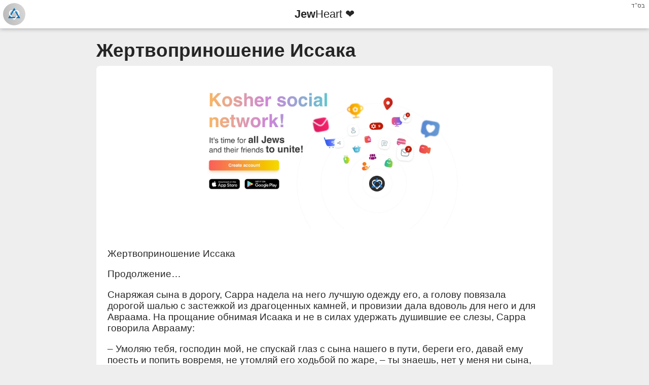

--- FILE ---
content_type: text/html; charset=UTF-8
request_url: https://jewheart.com/wall/post/3499
body_size: 2849
content:
<!DOCTYPE html>
<html xmlns="http://www.w3.org/1999/xhtml" 
      xmlns:og="http://ogp.me/ns#"
      xmlns:fb="https://www.facebook.com/2008/fbml"
      xml:lang="ru"
      lang="ru">
<head>
    <meta http-equiv="Content-Type" content="text/html; charset=utf-8">
    <title>Жертвоприношение Иссака - JewHeart ❤</title>
    <link rel="icon" type="image/png" href="/favicon.png">
    <link rel="alternate" hreflang="ru" href="https://jewheart.com/wall/post/3499" />
    
    <meta name="Description" content="Жертвоприношение Иссака Продолжение… Снаряжая сына в дорогу, Сарра надела на него лучшую одежду его, а голову повязала дорогой шалью с застежкой из драгоценных камней, и провизии дала вдоволь для него и для Авраама. На прощание обнимая Исаака и не в силах удержать душившие ее слезы, Сарра говорила Аврааму: – Умоляю тебя, господин мой, не спускай глаз с сына нашего в пути, береги его, давай ему поесть и попить вовремя, не утомляй его ходьбой по жаре, – ты знаешь, нет у меня ни сына, ни дочери кроме него, единственный он у меня. Долго и горько плакала Сарра, провожая сына с мужем. Плакали и все бывшие при этом люди, слуги и служанки Авраама и Сарры. Немало слуг было у Авраама, но он сам оседлал себе осла: так сильна была и в этот час величайшего испытания любовь его к Б-гу. (Танх.; Санг., 9., Сеф. Гапаш.; Еруш., Таан) http://www.istok.ru/library/learn-n-teach/midrash/midrashi/">
    <meta name="Keywords" content="Жертвоприношение, Иссака Продолжение… Снаряжая, сына, в, дорогу, Сарра, надела, на, него, лучшую, одежду, его, а, голову, повязала, дорогой, шалью, с, застежкой, из, драгоценных, камней, и, провизии, дала, вдоволь, для, него, и, для, Авраама., На, прощание, обнимая, Исаака, и, не, в, силах, удержать, душившие, ее, слезы, Сарра, говорила, Аврааму: –, Умоляю, тебя, господин, мой, не, спускай, глаз, с, сына, нашего, в, пути, береги, его, давай, ему, поесть, и, попить, вовремя, не, утомляй, его, ходьбой, по, жаре, –, ты, знаешь, нет, у, меня, ни, сына, ни, дочери, кроме, него, единственный, он, у, меня. Долго, и, горько, плакала, Сарра, провожая, сына, с, мужем., Плакали, и, все, бывшие, при, этом, люди, слуги, и, служанки, Авраама, и, Сарры. Немало, слуг, было, у, Авраама, но, он, сам, оседлал, себе, осла:, так, сильна, была, и, в, этот, час, величайшего, испытания, любовь, его, к, Б-гу. (Танх.;, Санг., 9., Сеф., Гапаш.;, Еруш., Таан) , http://www.istok.ru/library/learn-n-teach/midrash/midrashi/">
    <link rel="icon" type="image/png" href="/favicon.png">

    <meta property="og:url" content="https://jewheart.com/wall/post/3499" />
    <meta property="og:title" content="Жертвоприношение Иссака - JewHeart ❤" />
    <meta property="og:description" content="Жертвоприношение Иссака Продолжение… Снаряжая сына в дорогу, Сарра надела на него лучшую одежду его, а голову повязала дорогой шалью с застежкой из драгоценных камней, и провизии дала вдоволь для него и для Авраама. На прощание обнимая Исаака и не в силах удержать душившие ее слезы, Сарра говорила Аврааму: – Умоляю тебя, господин мой, не спускай глаз с сына нашего в пути, береги его, давай ему поесть и попить вовремя, не утомляй его ходьбой по жаре, – ты знаешь, нет у меня ни сына, ни дочери кроме него, единственный он у меня. Долго и горько плакала Сарра, провожая сына с мужем. Плакали и все бывшие при этом люди, слуги и служанки Авраама и Сарры. Немало слуг было у Авраама, но он сам оседлал себе осла: так сильна была и в этот час величайшего испытания любовь его к Б-гу. (Танх.; Санг., 9., Сеф. Гапаш.; Еруш., Таан) http://www.istok.ru/library/learn-n-teach/midrash/midrashi/" />
    <meta property="og:image" content="https://jewheart.com/app/assets/images/preview.jpeg" />
    <meta property="og:image:secure_url" content="https://jewheart.com/app/assets/images/preview.jpeg" />
    <meta property="og:image:alt" content="Jew Heart ❤" />
    <meta property="og:type" content="Article" />

    <meta name="twitter:card" content="summary_large_image">

    <meta http-equiv="content-script-type" content="text/javascript">
    <meta http-equiv="content-style-type" content="text/css">
    <meta http-equiv="content-language" content="ru-ru">
    <meta name="viewport" content="user-scalable=no, width=device-width, initial-scale=1.0, minimum-scale=1.0, maximum-scale=1.0"/>
    <!--meta name="apple-mobile-web-app-capable" content="yes"-->
    <meta name="mobile-web-app-capable" content="yes">
    <meta name="apple-mobile-web-app-status-bar-style" content="black-translucent" />
    <meta name="apple-mobile-web-app-title" content="Жертвоприношение Иссака JewHeart ❤">
    <meta name="application-name" content="Жертвоприношение ИссакаJewHeart ❤">
    <meta http-equiv="X-UA-Compatible" content="IE=edge" />
    <link id="global_style" rel="stylesheet" type="text/css" href="/helper/css/bot.css">
</head>
<body>
    <nav class="header">
        <span class="infosbp" data-nosnippet>בס"ד</span>
        <span class="infotitle" data-nosnippet>
            <a class="logo" href="https://jewheart.com">
                <span class="logo3"></span>
            </a>
            <a class="name" href="https://jewheart.com">
                <span><b>Jew</b>Heart ❤</span>
            </a>
            <span class="auth"></span>
        </span>
    </nav>
    <div class="content">
        <article itemscope itemtype="http://schema.org/Article" class="content_text">
            <meta itemprop="image" content="https://storage.jewheart.com/content/https://jewheart.com/app/assets/images/preview.jpeg">
            <meta itemprop="headline" content="Жертвоприношение Иссака">
            <main>
                <section>
                    <h1 class="articleTitle" itemprop="name">Жертвоприношение Иссака</h1>
                    <group class="article">
                        <img src="https://jewheart.com/app/assets/images/preview.jpeg" class="default" />
                        
                        <span class="articleBody" itemprop="articleBody"><p><bdo dir="auto">Жертвоприношение Иссака</bdo></p><p><bdo dir="auto">Продолжение…</bdo></p><p><bdo dir="auto">Снаряжая сына в дорогу, Сарра надела на него лучшую одежду его, а голову повязала дорогой шалью с застежкой из драгоценных камней, и провизии дала вдоволь для него и для Авраама. На прощание обнимая Исаака и не в силах удержать душившие ее слезы, Сарра говорила Аврааму:</bdo></p><p><bdo dir="auto">– Умоляю тебя, господин мой, не спускай глаз с сына нашего в пути, береги его, давай ему поесть и попить вовремя, не утомляй его ходьбой по жаре, – ты знаешь, нет у меня ни сына, ни дочери кроме него, единственный он у меня.</bdo></p><p><bdo dir="auto">Долго и горько плакала Сарра, провожая сына с мужем. Плакали и все бывшие при этом люди, слуги и служанки Авраама и Сарры.</bdo></p><p><bdo dir="auto">Немало слуг было у Авраама, но он сам оседлал себе осла: так сильна была и в этот час величайшего испытания любовь его к Б-гу.</bdo></p><p><bdo dir="auto">(Танх.; Санг., 9., Сеф. Гапаш.; Еруш., Таан)</bdo></p><p><bdo dir="auto"> http://www.istok.ru/library/learn-n-teach/midrash/midrashi/</bdo></p></span></group>
                </section>
            </main>
            <footer>
                <section class="props" data-nosnippet>
                    <span class="prop-option">Адрес: <a itemprop="url" href="https://jewheart.com/wall/post/3499">https://jewheart.com/wall/post/3499</a></span>
                    <span class="prop-option">Адрес изображения: <a href="https://jewheart.com/app/assets/images/preview.jpeg" target="_blank">https://jewheart.com/app/assets/images/preview.jpeg</a></span>
                    <span class="prop-option">Дата публикации: 08.07.2015 12:42:45</span><span class="publisher">Опубликовано пользователем: <a itemprop="url" href="https://jewheart.com/Volgitza"><span itemprop="publisher" itemscope itemtype="https://schema.org/Person"><span itemprop="name">Olga (לאה)  (Volgitza)</span></span></a> [<a target="_blank" href="mailto:support@jewheart.com?subject=Report%20URL%3A%20%2Fwall%2Fpost%2F3499&body=Report%20URL%3A%20https%3A%2F%2Fjewheart.com%2Fwall%2Fpost%2F3499" class="red">сообщить о проблеме</a>]<meta itemprop="author" content="Olga (לאה) "></span>
                    <span class="prop-option">Языки:&nbsp;<a rel="alternate" hreflang="ru" class="active" href="https://jewheart.com/wall/post/3499">ru</a></span>
                    <span class="publisher latest-prop">Bot View: <span>v4.1</span></span>
                </section>
            </footer>
        </article>
        <span class="contactus">Связаться с нами: <a href="mailto:support@jewheart.com">support@jewheart.com</a></span>
    </div>
    <div class="menu" data-nosnippet>
        Bot View. <a href="https://jewheart.com/get/sitemap/sitemap.xml">XML Карта сайта</a>, 
        <a href="mailto:support@jewheart.com" target="_blank">Помощь</a>, 
        <a href="https://jewheart.com/policy/lang/ru" target="_blank">Политика приватности</a>, 
        <a href="https://jewheart.com/rules/lang/ru" target="_blank">Правила и Условия</a>, 
        <a href="https://jewheart.com/cookies/lang/ru" target="_blank">Политика Cookies</a>
        <br><br>
        Copyright &copy; &laquo;<a href="https://jewheart.com/" target="_blank">Jew Heart ❤</a>&raquo; W.J.H. Network Ltd. (2012-2026) 5773-5786
    </div>
</body>
</html>